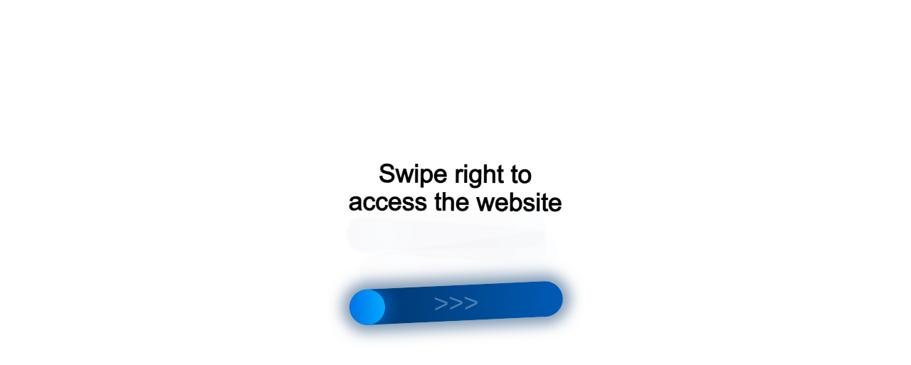

--- FILE ---
content_type: text/html;charset=UTF-8
request_url: https://r2.hk.kill-bot.ru/cn.php?url=aHR0cHM6Ly9lZ2UzMTQucnUvZGVtb25zdHJhdHNpb25ueWUtdmFyaWFudHktdnByL3Jlc2hlbmllLXZwci03LWRlbW9uc3RyYXRzaW9ubnl5LXZhcmlhbnQtMjAyMS1tYXRlbWF0aWthLw==&r=&png=69&raf=61&lv=32499&id=MzI0OTk=&p=My4xMzQuMjQ3LjE3MA==&rr=1768715138748&u=eyJDIjp7Im1heFRvdWNoUG9pbnRzIjowLCJCIjpmYWxzZX0sIkQiOnsidmVuZG9yIjoiR29vZ2xlIEluYy4iLCJBIjoiR29vZ2xlIFN3aWZ0U2hhZGVyIiwiQTEiOiJHb29nbGUgU3dpZnRTaGFkZXIifSwiaCI6eyJtIjozMiwibCI6ODE5MiwibyI6MjU2LCJpIjo4MTkyLCJqIjoxNiwicyI6eyIwIjo4MTkyLCIxIjo4MTkyfX0sInBsdWdpbnMiOm51bGwsImciOnsidGltZVpvbmUiOiJVVEMiLCJsb2NhbGUiOiJlbi1VUyJ9LCJ1Ijp7ImpzSGVhcFNpemVMaW1pdCI6NjYyMDAwMDAwfSwidiI6MX0=&g=iVBORw0KGgoAAAANSUhEUgAAAIAAAABACAYAAADS1n9%2FAAAENUlEQVR4Xu3UhVIUUBTG8e0Ouru7O59IEVQQDDBAQEXFBgN2l1JABVSwUSRt6SVVlLAwQCycOecxzrkz9wG%2B%2F%2FzuFQoEgnWhUCjgS7aBkAFQfgAikQgA1OsnBXzoFBjaWIW%2FvlgsBgB1ugk663mpYDijGgFIJBIAUKs1cxZCBUY2GRCAVCoFADWacULzeepophEByGQyAGBSj3EVQgXGskwIQC6XAwCjapTQfJ46vrkGASgUCgBgUI5wFUIFzFtqEYBSqQQA1YphQvN56sTWOgSgUqkAQJV8iKsQKjCZXY8A1Go1ALggGyQ0n6dO5TQgAI1GAwDOS19xFUIFprddRABarRYAnJO8JDSfp87kXkIAOp0OAJwVv%2BAqhArM5jUiAL1eDwAqRc8Jzeepr7c3IQALCwsAUCF8xlUIFXizoxkBWFpaAoAzgqeE5vPUtzsvIwArKysAcHr9CVchVGBu1xUEYG1tDQBO%2FXtMaD5PfZd%2FFQHY2NgAgJN%2FB7gKoQLvC1oQgK2tLQA48aef0HyeOr%2B7FQHY2dkBgOO%2F%2B7gKoQILe9oQgL29PQA49quX0Hyeurj3GgJwcHAAAOVrPVyFUIGlfdcRgKOjIwA4%2BrOb0Hye%2BqHwBgJwcnICAEdWH3EVQgU%2BFrUjAGdnZwBweKWL0Hye%2Bml%2FBwJwcXEBAGU%2FHnIVQgU%2BF99EAK6urgDg0PcHhObz1C8ltxCAm5sbADj4rZOrECqwXHobAbi7uwOAA1%2FvE5rPU78euIMAPDw8AEDp8j2uQqjAt4N3EYCnpycAKPlyl9B8nvr90D0E4OXlBQCKP9%2FhKoQK%2FCi7jwC8vb0BwP5PtwnN56krhzsRgI%2BPDwAo%2BniLqxAqsHrkAQLw9fUFAIUfbhKaz1N%2FHn2IAPz8%2FADAvqUOrkKowFp5FwLw9%2FcHAHsX2wnN56m%2Fjj1CAAEBAQBgz8INrkKowO%2Fj3QggMDAQAOyev05oPk%2F9c6IHAQQFBQGAgvfXuAqhAn9P9iKA4OBgAJD%2Fro3QfJ7671QfAggJCQEAu%2BZauQqhAuun%2BxFAaGgoANj5toXQfJ4qODOAAMLCwgDAjjdXuQqhAsKKxwggPDwcAGx%2FfYXQfJ4qqnyCACIiIgBA3uxlrkKogPjsUwQQGRkJAHJnmgnN56mSc88QQFRUFADYNt3EVQgVkJ5%2FjgCio6MBQM5UI6H5PFV24QUCiImJAQDZk5e4CqEC8qqXCCA2NhYAbJ24SGg%2BT1VUv0IAcXFxAGCLuYGrECqgNAwigPj4eACwebye0HyeqjIOIYCEhAQAkDVWx1UIFVCbhhFAYmIiAMgcrSU0n6dqakYQQFJSEgDYNFLDVQgV0NaOIoDk5GQAkDFsIjSfp%2BrqxhBASkoKANg4ZOQqhAro68cRQGpqKgDYMGggNJ%2BnWjSYEUBaWhoA4Eu0QXp6OgMg%2FAD%2BA8NKSfB4tp8SAAAAAElFTkSuQmCC&c=17687151368406688&ng=0
body_size: 261
content:
{"bot":true,"fraud":true,"l":true,"bl":false,"wl":false,"tm":"1","vpn":0,"net_id":4160945137,"capt":2,"d":false,"os":"Mac OS X","snsht":495876374,"snsht_d":3395004867,"sess":"17687151368406688","UserID":"151441428662410990","ip":"3.134.247.170","t":false,"rule":"104","net_t":"mob","sc":true,"fc":"from=capt","cv":"aee74ef2b7f4707bbded8a75aa6ca706","metr":"61799137"}